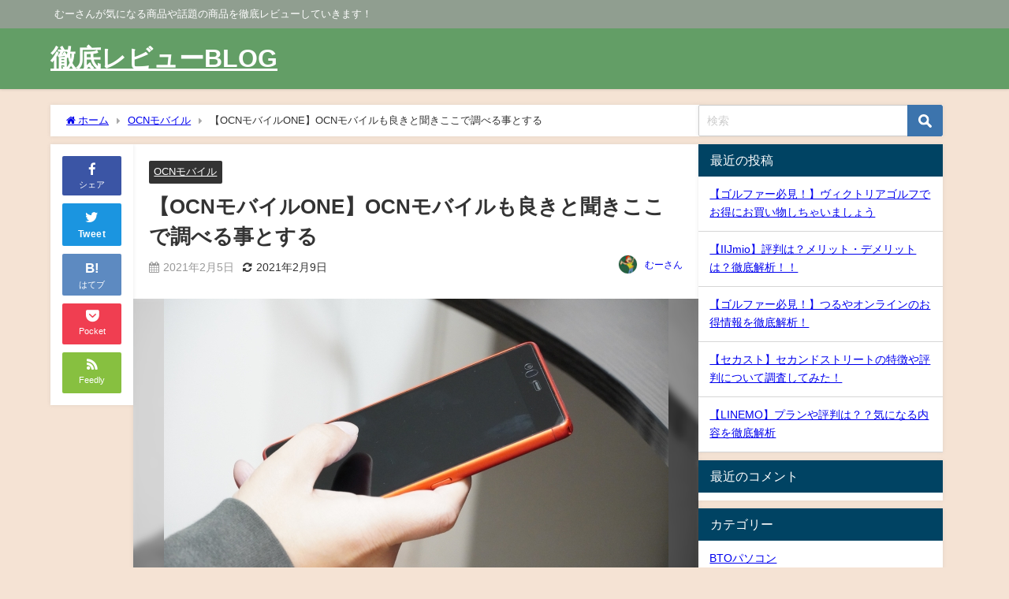

--- FILE ---
content_type: text/html; charset=UTF-8
request_url: https://devil1228.net/2021/02/05/ocnmobile/
body_size: 17931
content:
<!DOCTYPE html>
<html lang="ja">
<head>
<meta charset="utf-8">
<meta http-equiv="X-UA-Compatible" content="IE=edge">
<meta name="viewport" content="width=device-width, initial-scale=1" />

<meta name="description" content="こんにちは！むーさんです。 今まで格安SIMのスマホをいくつか調べて、ブログでもご紹介してきましたが 今回は【OCNモバイルONE】も良いぞとの情報を聞きつけ、調べてみる事にしました！ OCNモバイル">
<meta name="thumbnail" content="https://devil1228.net/wp-content/uploads/2021/02/4251568_s-150x150.jpg" /><!-- Diver OGP -->
<meta property="og:locale" content="ja_JP" />
<meta property="og:title" content="【OCNモバイルONE】OCNモバイルも良きと聞きここで調べる事とする" />
<meta property="og:description" content="こんにちは！むーさんです。 今まで格安SIMのスマホをいくつか調べて、ブログでもご紹介してきましたが 今回は【OCNモバイルONE】も良いぞとの情報を聞きつけ、調べてみる事にしました！ OCNモバイル" />
<meta property="og:type" content="article" />
<meta property="og:url" content="https://devil1228.net/2021/02/05/ocnmobile/" />
<meta property="og:image" content="https://devil1228.net/wp-content/uploads/2021/02/4251568_s.jpg" />
<meta property="og:site_name" content="徹底レビューBLOG" />
<meta name="twitter:card" content="summary_large_image" />
<meta name="twitter:title" content="【OCNモバイルONE】OCNモバイルも良きと聞きここで調べる事とする" />
<meta name="twitter:url" content="https://devil1228.net/2021/02/05/ocnmobile/" />
<meta name="twitter:description" content="こんにちは！むーさんです。 今まで格安SIMのスマホをいくつか調べて、ブログでもご紹介してきましたが 今回は【OCNモバイルONE】も良いぞとの情報を聞きつけ、調べてみる事にしました！ OCNモバイル" />
<meta name="twitter:image" content="https://devil1228.net/wp-content/uploads/2021/02/4251568_s.jpg" />
<!-- / Diver OGP -->
<link rel="canonical" href="https://devil1228.net/2021/02/05/ocnmobile/">
<link rel="shortcut icon" href="">
<!--[if IE]>
		<link rel="shortcut icon" href="">
<![endif]-->
<link rel="apple-touch-icon" href="" />

		<!-- All in One SEO 4.4.6 - aioseo.com -->
		<title>【OCNモバイルONE】OCNモバイルも良きと聞きここで調べる事とする | 徹底レビューBLOG</title>
		<meta name="robots" content="max-image-preview:large" />
		<link rel="canonical" href="https://devil1228.net/2021/02/05/ocnmobile/" />
		<meta name="generator" content="All in One SEO (AIOSEO) 4.4.6" />
		<meta property="og:locale" content="ja_JP" />
		<meta property="og:site_name" content="徹底レビューBLOG | むーさんが気になる商品や話題の商品を徹底レビューしていきます！" />
		<meta property="og:type" content="article" />
		<meta property="og:title" content="【OCNモバイルONE】OCNモバイルも良きと聞きここで調べる事とする | 徹底レビューBLOG" />
		<meta property="og:url" content="https://devil1228.net/2021/02/05/ocnmobile/" />
		<meta property="article:published_time" content="2021-02-05T06:31:49+00:00" />
		<meta property="article:modified_time" content="2021-02-09T01:47:34+00:00" />
		<meta name="twitter:card" content="summary" />
		<meta name="twitter:title" content="【OCNモバイルONE】OCNモバイルも良きと聞きここで調べる事とする | 徹底レビューBLOG" />
		<script type="application/ld+json" class="aioseo-schema">
			{"@context":"https:\/\/schema.org","@graph":[{"@type":"Article","@id":"https:\/\/devil1228.net\/2021\/02\/05\/ocnmobile\/#article","name":"\u3010OCN\u30e2\u30d0\u30a4\u30ebONE\u3011OCN\u30e2\u30d0\u30a4\u30eb\u3082\u826f\u304d\u3068\u805e\u304d\u3053\u3053\u3067\u8abf\u3079\u308b\u4e8b\u3068\u3059\u308b | \u5fb9\u5e95\u30ec\u30d3\u30e5\u30fcBLOG","headline":"\u3010OCN\u30e2\u30d0\u30a4\u30ebONE\u3011OCN\u30e2\u30d0\u30a4\u30eb\u3082\u826f\u304d\u3068\u805e\u304d\u3053\u3053\u3067\u8abf\u3079\u308b\u4e8b\u3068\u3059\u308b","author":{"@id":"https:\/\/devil1228.net\/author\/sealiontaka\/#author"},"publisher":{"@id":"https:\/\/devil1228.net\/#organization"},"image":{"@type":"ImageObject","url":"https:\/\/devil1228.net\/wp-content\/uploads\/2021\/02\/4251568_s.jpg","width":640,"height":427},"datePublished":"2021-02-05T06:31:49+09:00","dateModified":"2021-02-09T01:47:34+09:00","inLanguage":"ja","mainEntityOfPage":{"@id":"https:\/\/devil1228.net\/2021\/02\/05\/ocnmobile\/#webpage"},"isPartOf":{"@id":"https:\/\/devil1228.net\/2021\/02\/05\/ocnmobile\/#webpage"},"articleSection":"OCN\u30e2\u30d0\u30a4\u30eb"},{"@type":"BreadcrumbList","@id":"https:\/\/devil1228.net\/2021\/02\/05\/ocnmobile\/#breadcrumblist","itemListElement":[{"@type":"ListItem","@id":"https:\/\/devil1228.net\/#listItem","position":1,"item":{"@type":"WebPage","@id":"https:\/\/devil1228.net\/","name":"\u5bb6","description":"\u3080\u30fc\u3055\u3093\u304c\u6c17\u306b\u306a\u308b\u5546\u54c1\u3084\u8a71\u984c\u306e\u5546\u54c1\u3092\u5fb9\u5e95\u30ec\u30d3\u30e5\u30fc\u3057\u3066\u3044\u304d\u307e\u3059\uff01","url":"https:\/\/devil1228.net\/"},"nextItem":"https:\/\/devil1228.net\/2021\/#listItem"},{"@type":"ListItem","@id":"https:\/\/devil1228.net\/2021\/#listItem","position":2,"item":{"@type":"WebPage","@id":"https:\/\/devil1228.net\/2021\/","name":"2021","url":"https:\/\/devil1228.net\/2021\/"},"nextItem":"https:\/\/devil1228.net\/2021\/02\/#listItem","previousItem":"https:\/\/devil1228.net\/#listItem"},{"@type":"ListItem","@id":"https:\/\/devil1228.net\/2021\/02\/#listItem","position":3,"item":{"@type":"WebPage","@id":"https:\/\/devil1228.net\/2021\/02\/","name":"February","url":"https:\/\/devil1228.net\/2021\/02\/"},"nextItem":"https:\/\/devil1228.net\/2021\/02\/05\/#listItem","previousItem":"https:\/\/devil1228.net\/2021\/#listItem"},{"@type":"ListItem","@id":"https:\/\/devil1228.net\/2021\/02\/05\/#listItem","position":4,"item":{"@type":"WebPage","@id":"https:\/\/devil1228.net\/2021\/02\/05\/","name":"5","url":"https:\/\/devil1228.net\/2021\/02\/05\/"},"nextItem":"https:\/\/devil1228.net\/2021\/02\/05\/ocnmobile\/#listItem","previousItem":"https:\/\/devil1228.net\/2021\/02\/#listItem"},{"@type":"ListItem","@id":"https:\/\/devil1228.net\/2021\/02\/05\/ocnmobile\/#listItem","position":5,"item":{"@type":"WebPage","@id":"https:\/\/devil1228.net\/2021\/02\/05\/ocnmobile\/","name":"\u3010OCN\u30e2\u30d0\u30a4\u30ebONE\u3011OCN\u30e2\u30d0\u30a4\u30eb\u3082\u826f\u304d\u3068\u805e\u304d\u3053\u3053\u3067\u8abf\u3079\u308b\u4e8b\u3068\u3059\u308b","url":"https:\/\/devil1228.net\/2021\/02\/05\/ocnmobile\/"},"previousItem":"https:\/\/devil1228.net\/2021\/02\/05\/#listItem"}]},{"@type":"Organization","@id":"https:\/\/devil1228.net\/#organization","name":"\u5fb9\u5e95\u30ec\u30d3\u30e5\u30fcBLOG","url":"https:\/\/devil1228.net\/"},{"@type":"Person","@id":"https:\/\/devil1228.net\/author\/sealiontaka\/#author","url":"https:\/\/devil1228.net\/author\/sealiontaka\/","name":"\u3080\u30fc\u3055\u3093","image":{"@type":"ImageObject","@id":"https:\/\/devil1228.net\/2021\/02\/05\/ocnmobile\/#authorImage","url":"https:\/\/devil1228.net\/wp-content\/uploads\/2021\/01\/cropped-IMG_3841-96x96.jpg","width":96,"height":96,"caption":"\u3080\u30fc\u3055\u3093"}},{"@type":"WebPage","@id":"https:\/\/devil1228.net\/2021\/02\/05\/ocnmobile\/#webpage","url":"https:\/\/devil1228.net\/2021\/02\/05\/ocnmobile\/","name":"\u3010OCN\u30e2\u30d0\u30a4\u30ebONE\u3011OCN\u30e2\u30d0\u30a4\u30eb\u3082\u826f\u304d\u3068\u805e\u304d\u3053\u3053\u3067\u8abf\u3079\u308b\u4e8b\u3068\u3059\u308b | \u5fb9\u5e95\u30ec\u30d3\u30e5\u30fcBLOG","inLanguage":"ja","isPartOf":{"@id":"https:\/\/devil1228.net\/#website"},"breadcrumb":{"@id":"https:\/\/devil1228.net\/2021\/02\/05\/ocnmobile\/#breadcrumblist"},"author":{"@id":"https:\/\/devil1228.net\/author\/sealiontaka\/#author"},"creator":{"@id":"https:\/\/devil1228.net\/author\/sealiontaka\/#author"},"image":{"@type":"ImageObject","url":"https:\/\/devil1228.net\/wp-content\/uploads\/2021\/02\/4251568_s.jpg","@id":"https:\/\/devil1228.net\/#mainImage","width":640,"height":427},"primaryImageOfPage":{"@id":"https:\/\/devil1228.net\/2021\/02\/05\/ocnmobile\/#mainImage"},"datePublished":"2021-02-05T06:31:49+09:00","dateModified":"2021-02-09T01:47:34+09:00"},{"@type":"WebSite","@id":"https:\/\/devil1228.net\/#website","url":"https:\/\/devil1228.net\/","name":"\u304a\u5f97\u304c\u305f\u304f\u3055\u3093\u30ec\u30d3\u30e5\u30fc\u30d6\u30ed\u30b0","description":"\u3080\u30fc\u3055\u3093\u304c\u6c17\u306b\u306a\u308b\u5546\u54c1\u3084\u8a71\u984c\u306e\u5546\u54c1\u3092\u5fb9\u5e95\u30ec\u30d3\u30e5\u30fc\u3057\u3066\u3044\u304d\u307e\u3059\uff01","inLanguage":"ja","publisher":{"@id":"https:\/\/devil1228.net\/#organization"}}]}
		</script>
		<!-- All in One SEO -->

<link rel='dns-prefetch' href='//cdnjs.cloudflare.com' />
<link rel='dns-prefetch' href='//s.w.org' />
<link rel="alternate" type="application/rss+xml" title="徹底レビューBLOG &raquo; フィード" href="https://devil1228.net/feed/" />
<link rel="alternate" type="application/rss+xml" title="徹底レビューBLOG &raquo; コメントフィード" href="https://devil1228.net/comments/feed/" />
<link rel="alternate" type="application/rss+xml" title="徹底レビューBLOG &raquo; 【OCNモバイルONE】OCNモバイルも良きと聞きここで調べる事とする のコメントのフィード" href="https://devil1228.net/2021/02/05/ocnmobile/feed/" />
<link rel='stylesheet'   href='https://devil1228.net/wp-includes/css/dist/block-library/style.min.css?ver=6.0.11&#038;theme=6.0.4'  media='all'>
<style id='global-styles-inline-css' type='text/css'>
body{--wp--preset--color--black: #000000;--wp--preset--color--cyan-bluish-gray: #abb8c3;--wp--preset--color--white: #ffffff;--wp--preset--color--pale-pink: #f78da7;--wp--preset--color--vivid-red: #cf2e2e;--wp--preset--color--luminous-vivid-orange: #ff6900;--wp--preset--color--luminous-vivid-amber: #fcb900;--wp--preset--color--light-green-cyan: #7bdcb5;--wp--preset--color--vivid-green-cyan: #00d084;--wp--preset--color--pale-cyan-blue: #8ed1fc;--wp--preset--color--vivid-cyan-blue: #0693e3;--wp--preset--color--vivid-purple: #9b51e0;--wp--preset--color--light-blue: #70b8f1;--wp--preset--color--light-red: #ff8178;--wp--preset--color--light-green: #2ac113;--wp--preset--color--light-yellow: #ffe822;--wp--preset--color--light-orange: #ffa30d;--wp--preset--color--blue: #00f;--wp--preset--color--red: #f00;--wp--preset--color--purple: #674970;--wp--preset--color--gray: #ccc;--wp--preset--gradient--vivid-cyan-blue-to-vivid-purple: linear-gradient(135deg,rgba(6,147,227,1) 0%,rgb(155,81,224) 100%);--wp--preset--gradient--light-green-cyan-to-vivid-green-cyan: linear-gradient(135deg,rgb(122,220,180) 0%,rgb(0,208,130) 100%);--wp--preset--gradient--luminous-vivid-amber-to-luminous-vivid-orange: linear-gradient(135deg,rgba(252,185,0,1) 0%,rgba(255,105,0,1) 100%);--wp--preset--gradient--luminous-vivid-orange-to-vivid-red: linear-gradient(135deg,rgba(255,105,0,1) 0%,rgb(207,46,46) 100%);--wp--preset--gradient--very-light-gray-to-cyan-bluish-gray: linear-gradient(135deg,rgb(238,238,238) 0%,rgb(169,184,195) 100%);--wp--preset--gradient--cool-to-warm-spectrum: linear-gradient(135deg,rgb(74,234,220) 0%,rgb(151,120,209) 20%,rgb(207,42,186) 40%,rgb(238,44,130) 60%,rgb(251,105,98) 80%,rgb(254,248,76) 100%);--wp--preset--gradient--blush-light-purple: linear-gradient(135deg,rgb(255,206,236) 0%,rgb(152,150,240) 100%);--wp--preset--gradient--blush-bordeaux: linear-gradient(135deg,rgb(254,205,165) 0%,rgb(254,45,45) 50%,rgb(107,0,62) 100%);--wp--preset--gradient--luminous-dusk: linear-gradient(135deg,rgb(255,203,112) 0%,rgb(199,81,192) 50%,rgb(65,88,208) 100%);--wp--preset--gradient--pale-ocean: linear-gradient(135deg,rgb(255,245,203) 0%,rgb(182,227,212) 50%,rgb(51,167,181) 100%);--wp--preset--gradient--electric-grass: linear-gradient(135deg,rgb(202,248,128) 0%,rgb(113,206,126) 100%);--wp--preset--gradient--midnight: linear-gradient(135deg,rgb(2,3,129) 0%,rgb(40,116,252) 100%);--wp--preset--duotone--dark-grayscale: url('#wp-duotone-dark-grayscale');--wp--preset--duotone--grayscale: url('#wp-duotone-grayscale');--wp--preset--duotone--purple-yellow: url('#wp-duotone-purple-yellow');--wp--preset--duotone--blue-red: url('#wp-duotone-blue-red');--wp--preset--duotone--midnight: url('#wp-duotone-midnight');--wp--preset--duotone--magenta-yellow: url('#wp-duotone-magenta-yellow');--wp--preset--duotone--purple-green: url('#wp-duotone-purple-green');--wp--preset--duotone--blue-orange: url('#wp-duotone-blue-orange');--wp--preset--font-size--small: .8em;--wp--preset--font-size--medium: 1em;--wp--preset--font-size--large: 1.2em;--wp--preset--font-size--x-large: 42px;--wp--preset--font-size--xlarge: 1.5em;--wp--preset--font-size--xxlarge: 2em;--wp--custom--spacing--small: max(1.25rem, 5vw);--wp--custom--spacing--medium: clamp(2rem, 8vw, calc(4 * var(--wp--style--block-gap)));--wp--custom--spacing--large: clamp(4rem, 10vw, 8rem);--wp--custom--spacing--outer: var(--wp--custom--spacing--small, 1.25rem);--wp--custom--typography--font-size--huge: clamp(2.25rem, 4vw, 2.75rem);--wp--custom--typography--font-size--gigantic: clamp(2.75rem, 6vw, 3.25rem);--wp--custom--typography--font-size--colossal: clamp(3.25rem, 8vw, 6.25rem);--wp--custom--typography--line-height--tiny: 1.15;--wp--custom--typography--line-height--small: 1.2;--wp--custom--typography--line-height--medium: 1.4;--wp--custom--typography--line-height--normal: 1.6;}body { margin: 0; }body{--wp--style--block-gap: 1.5em;}.wp-site-blocks > .alignleft { float: left; margin-right: 2em; }.wp-site-blocks > .alignright { float: right; margin-left: 2em; }.wp-site-blocks > .aligncenter { justify-content: center; margin-left: auto; margin-right: auto; }.wp-site-blocks > * { margin-block-start: 0; margin-block-end: 0; }.wp-site-blocks > * + * { margin-block-start: var( --wp--style--block-gap ); }.has-black-color{color: var(--wp--preset--color--black) !important;}.has-cyan-bluish-gray-color{color: var(--wp--preset--color--cyan-bluish-gray) !important;}.has-white-color{color: var(--wp--preset--color--white) !important;}.has-pale-pink-color{color: var(--wp--preset--color--pale-pink) !important;}.has-vivid-red-color{color: var(--wp--preset--color--vivid-red) !important;}.has-luminous-vivid-orange-color{color: var(--wp--preset--color--luminous-vivid-orange) !important;}.has-luminous-vivid-amber-color{color: var(--wp--preset--color--luminous-vivid-amber) !important;}.has-light-green-cyan-color{color: var(--wp--preset--color--light-green-cyan) !important;}.has-vivid-green-cyan-color{color: var(--wp--preset--color--vivid-green-cyan) !important;}.has-pale-cyan-blue-color{color: var(--wp--preset--color--pale-cyan-blue) !important;}.has-vivid-cyan-blue-color{color: var(--wp--preset--color--vivid-cyan-blue) !important;}.has-vivid-purple-color{color: var(--wp--preset--color--vivid-purple) !important;}.has-light-blue-color{color: var(--wp--preset--color--light-blue) !important;}.has-light-red-color{color: var(--wp--preset--color--light-red) !important;}.has-light-green-color{color: var(--wp--preset--color--light-green) !important;}.has-light-yellow-color{color: var(--wp--preset--color--light-yellow) !important;}.has-light-orange-color{color: var(--wp--preset--color--light-orange) !important;}.has-blue-color{color: var(--wp--preset--color--blue) !important;}.has-red-color{color: var(--wp--preset--color--red) !important;}.has-purple-color{color: var(--wp--preset--color--purple) !important;}.has-gray-color{color: var(--wp--preset--color--gray) !important;}.has-black-background-color{background-color: var(--wp--preset--color--black) !important;}.has-cyan-bluish-gray-background-color{background-color: var(--wp--preset--color--cyan-bluish-gray) !important;}.has-white-background-color{background-color: var(--wp--preset--color--white) !important;}.has-pale-pink-background-color{background-color: var(--wp--preset--color--pale-pink) !important;}.has-vivid-red-background-color{background-color: var(--wp--preset--color--vivid-red) !important;}.has-luminous-vivid-orange-background-color{background-color: var(--wp--preset--color--luminous-vivid-orange) !important;}.has-luminous-vivid-amber-background-color{background-color: var(--wp--preset--color--luminous-vivid-amber) !important;}.has-light-green-cyan-background-color{background-color: var(--wp--preset--color--light-green-cyan) !important;}.has-vivid-green-cyan-background-color{background-color: var(--wp--preset--color--vivid-green-cyan) !important;}.has-pale-cyan-blue-background-color{background-color: var(--wp--preset--color--pale-cyan-blue) !important;}.has-vivid-cyan-blue-background-color{background-color: var(--wp--preset--color--vivid-cyan-blue) !important;}.has-vivid-purple-background-color{background-color: var(--wp--preset--color--vivid-purple) !important;}.has-light-blue-background-color{background-color: var(--wp--preset--color--light-blue) !important;}.has-light-red-background-color{background-color: var(--wp--preset--color--light-red) !important;}.has-light-green-background-color{background-color: var(--wp--preset--color--light-green) !important;}.has-light-yellow-background-color{background-color: var(--wp--preset--color--light-yellow) !important;}.has-light-orange-background-color{background-color: var(--wp--preset--color--light-orange) !important;}.has-blue-background-color{background-color: var(--wp--preset--color--blue) !important;}.has-red-background-color{background-color: var(--wp--preset--color--red) !important;}.has-purple-background-color{background-color: var(--wp--preset--color--purple) !important;}.has-gray-background-color{background-color: var(--wp--preset--color--gray) !important;}.has-black-border-color{border-color: var(--wp--preset--color--black) !important;}.has-cyan-bluish-gray-border-color{border-color: var(--wp--preset--color--cyan-bluish-gray) !important;}.has-white-border-color{border-color: var(--wp--preset--color--white) !important;}.has-pale-pink-border-color{border-color: var(--wp--preset--color--pale-pink) !important;}.has-vivid-red-border-color{border-color: var(--wp--preset--color--vivid-red) !important;}.has-luminous-vivid-orange-border-color{border-color: var(--wp--preset--color--luminous-vivid-orange) !important;}.has-luminous-vivid-amber-border-color{border-color: var(--wp--preset--color--luminous-vivid-amber) !important;}.has-light-green-cyan-border-color{border-color: var(--wp--preset--color--light-green-cyan) !important;}.has-vivid-green-cyan-border-color{border-color: var(--wp--preset--color--vivid-green-cyan) !important;}.has-pale-cyan-blue-border-color{border-color: var(--wp--preset--color--pale-cyan-blue) !important;}.has-vivid-cyan-blue-border-color{border-color: var(--wp--preset--color--vivid-cyan-blue) !important;}.has-vivid-purple-border-color{border-color: var(--wp--preset--color--vivid-purple) !important;}.has-light-blue-border-color{border-color: var(--wp--preset--color--light-blue) !important;}.has-light-red-border-color{border-color: var(--wp--preset--color--light-red) !important;}.has-light-green-border-color{border-color: var(--wp--preset--color--light-green) !important;}.has-light-yellow-border-color{border-color: var(--wp--preset--color--light-yellow) !important;}.has-light-orange-border-color{border-color: var(--wp--preset--color--light-orange) !important;}.has-blue-border-color{border-color: var(--wp--preset--color--blue) !important;}.has-red-border-color{border-color: var(--wp--preset--color--red) !important;}.has-purple-border-color{border-color: var(--wp--preset--color--purple) !important;}.has-gray-border-color{border-color: var(--wp--preset--color--gray) !important;}.has-vivid-cyan-blue-to-vivid-purple-gradient-background{background: var(--wp--preset--gradient--vivid-cyan-blue-to-vivid-purple) !important;}.has-light-green-cyan-to-vivid-green-cyan-gradient-background{background: var(--wp--preset--gradient--light-green-cyan-to-vivid-green-cyan) !important;}.has-luminous-vivid-amber-to-luminous-vivid-orange-gradient-background{background: var(--wp--preset--gradient--luminous-vivid-amber-to-luminous-vivid-orange) !important;}.has-luminous-vivid-orange-to-vivid-red-gradient-background{background: var(--wp--preset--gradient--luminous-vivid-orange-to-vivid-red) !important;}.has-very-light-gray-to-cyan-bluish-gray-gradient-background{background: var(--wp--preset--gradient--very-light-gray-to-cyan-bluish-gray) !important;}.has-cool-to-warm-spectrum-gradient-background{background: var(--wp--preset--gradient--cool-to-warm-spectrum) !important;}.has-blush-light-purple-gradient-background{background: var(--wp--preset--gradient--blush-light-purple) !important;}.has-blush-bordeaux-gradient-background{background: var(--wp--preset--gradient--blush-bordeaux) !important;}.has-luminous-dusk-gradient-background{background: var(--wp--preset--gradient--luminous-dusk) !important;}.has-pale-ocean-gradient-background{background: var(--wp--preset--gradient--pale-ocean) !important;}.has-electric-grass-gradient-background{background: var(--wp--preset--gradient--electric-grass) !important;}.has-midnight-gradient-background{background: var(--wp--preset--gradient--midnight) !important;}.has-small-font-size{font-size: var(--wp--preset--font-size--small) !important;}.has-medium-font-size{font-size: var(--wp--preset--font-size--medium) !important;}.has-large-font-size{font-size: var(--wp--preset--font-size--large) !important;}.has-x-large-font-size{font-size: var(--wp--preset--font-size--x-large) !important;}.has-xlarge-font-size{font-size: var(--wp--preset--font-size--xlarge) !important;}.has-xxlarge-font-size{font-size: var(--wp--preset--font-size--xxlarge) !important;}
</style>
<link rel='stylesheet'   href='https://devil1228.net/wp-content/themes/diver/css/style.min.css?ver=6.0.11&#038;theme=6.0.4'  media='all'>
<link rel='stylesheet'   href='https://devil1228.net/wp-content/themes/diver_child/style.css?theme=6.0.4'  media='all'>
<link rel='stylesheet'   href='https://devil1228.net/wp-content/plugins/tablepress/css/build/default.css?ver=2.1.7&#038;theme=6.0.4'  media='all'>
<script src='https://devil1228.net/wp-includes/js/jquery/jquery.min.js?ver=3.6.0&#038;theme=6.0.4' id='jquery-core-js'></script>
<script src='https://devil1228.net/wp-includes/js/jquery/jquery-migrate.min.js?ver=3.3.2&#038;theme=6.0.4' id='jquery-migrate-js'></script>
<link rel="https://api.w.org/" href="https://devil1228.net/wp-json/" /><link rel="alternate" type="application/json" href="https://devil1228.net/wp-json/wp/v2/posts/712" /><link rel="EditURI" type="application/rsd+xml" title="RSD" href="https://devil1228.net/xmlrpc.php?rsd" />
<link rel="wlwmanifest" type="application/wlwmanifest+xml" href="https://devil1228.net/wp-includes/wlwmanifest.xml" /> 
<meta name="generator" content="WordPress 6.0.11" />
<link rel='shortlink' href='https://devil1228.net/?p=712' />
<link rel="alternate" type="application/json+oembed" href="https://devil1228.net/wp-json/oembed/1.0/embed?url=https%3A%2F%2Fdevil1228.net%2F2021%2F02%2F05%2Focnmobile%2F" />
<link rel="alternate" type="text/xml+oembed" href="https://devil1228.net/wp-json/oembed/1.0/embed?url=https%3A%2F%2Fdevil1228.net%2F2021%2F02%2F05%2Focnmobile%2F&#038;format=xml" />
<!-- Favicon Rotator -->
<!-- End Favicon Rotator -->
<script type="application/ld+json" class="json-ld">[
    {
        "@context": "https://schema.org",
        "@type": "BlogPosting",
        "mainEntityOfPage": {
            "@type": "WebPage",
            "@id": "https://devil1228.net/2021/02/05/ocnmobile/"
        },
        "headline": "【OCNモバイルONE】OCNモバイルも良きと聞きここで調べる事とする",
        "image": [
            "https://devil1228.net/wp-content/uploads/2021/02/4251568_s.jpg",
            "https://devil1228.net/wp-content/uploads/2021/02/4251568_s-300x200.jpg",
            "https://devil1228.net/wp-content/uploads/2021/02/4251568_s-150x150.jpg"
        ],
        "description": "こんにちは！むーさんです。 今まで格安SIMのスマホをいくつか調べて、ブログでもご紹介してきましたが 今回は【OCNモバイルONE】も良いぞとの情報を聞きつけ、調べてみる事にしました！ OCNモバイル",
        "datePublished": "2021-02-05T15:31:49+09:00",
        "dateModified": "2021-02-09T10:47:34+09:00",
        "articleSection": [
            "OCNモバイル"
        ],
        "author": {
            "@type": "Person",
            "name": "むーさん",
            "url": "https://devil1228.net/author/sealiontaka/"
        },
        "publisher": {
            "@context": "http://schema.org",
            "@type": "Organization",
            "name": "徹底レビューBLOG",
            "description": "むーさんが気になる商品や話題の商品を徹底レビューしていきます！",
            "logo": null
        }
    }
]</script>
<style>body{background-image:url('');}</style> <style> #onlynav ul ul,#nav_fixed #nav ul ul,.header-logo #nav ul ul {visibility:hidden;opacity:0;transition:.2s ease-in-out;transform:translateY(10px);}#onlynav ul ul ul,#nav_fixed #nav ul ul ul,.header-logo #nav ul ul ul {transform:translateX(-20px) translateY(0);}#onlynav ul li:hover > ul,#nav_fixed #nav ul li:hover > ul,.header-logo #nav ul li:hover > ul{visibility:visible;opacity:1;transform:translateY(0);}#onlynav ul ul li:hover > ul,#nav_fixed #nav ul ul li:hover > ul,.header-logo #nav ul ul li:hover > ul{transform:translateX(0) translateY(0);}</style> <style>body{background-color:#f5e3d4;color:#333}:where(a){color:#333}:where(a):hover{color:#04C}.header-wrap,#header ul.sub-menu, #header ul.children,#scrollnav,.description_sp,#nav_fixed.fixed{background:#639e66;color:#fff}.header-wrap a,#nav_fixed.fixed a,div.logo_title{color:#fff}.header-wrap a:hover,#nav_fixed.fixed a:hover,div.logo_title:hover{color:#04c}.drawer-nav-btn span{background-color:#fff;}.drawer-nav-btn:before,.drawer-nav-btn:after {border-color:#fff;}.header_small_menu{background:#909e90;color:#fff;border-bottom:none}.header_small_menu a{color:#fff}.header_small_menu a:hover{color:#04c}#onlynav,#onlynav ul li a,#nav_fixed #nav ul ul{background:#639e66;color:#fff}#onlynav ul > li:hover > a{background:#d2e8d3;color:#639e66;}#bigfooter{background:#909e90;color:#fff}#bigfooter a{color:#fff}#bigfooter a:hover{color:#04c}#footer{background:#639e66;color:#fff;}#footer a{color:#fff}#footer a:hover{color:#04c}#sidebar .widget{background:#fff;}.post-box-contents,#main-wrap #pickup_posts_container img,.hentry,#single-main .post-sub,.navigation,.single_thumbnail,.in_loop,#breadcrumb,.pickup-cat-list,.maintop-widget, .mainbottom-widget,#share_plz,.sticky-post-box,.catpage_content_wrap,.cat-post-main{background:#fff;}.post-box{border-color:#ffd2d2;}</style><style>@media screen and (min-width:1201px){#main-wrap,.header-wrap .header-logo,.header_small_content,.bigfooter_wrap,.footer_content,.container_top_widget,.container_bottom_widget{width:90%;}}@media screen and (max-width:1200px){ #main-wrap,.header-wrap .header-logo, .header_small_content, .bigfooter_wrap,.footer_content, .container_top_widget, .container_bottom_widget{width:96%;}}@media screen and (max-width:768px){#main-wrap,.header-wrap .header-logo,.header_small_content,.bigfooter_wrap,.footer_content,.container_top_widget,.container_bottom_widget{width:100%;}}@media screen and (min-width:960px){#sidebar {width:310px;}}</style><style>@media screen and (min-width:1201px){#main-wrap{width:90%;}}@media screen and (max-width:1200px){ #main-wrap{width:96%;}}</style><style type="text/css" id="diver-custom-heading-css">.content h2:where(:not([class])),:where(.is-editor-blocks) :where(.content) h2:not(.sc_heading){color:#fff;background-color:#1e73be;text-align:left;border-radius:5px;}.content h3:where(:not([class])),:where(.is-editor-blocks) :where(.content) h3:not(.sc_heading){color:#ffffff;background-color:#dd3333;text-align:left;border-radius:5px;}.content h4:where(:not([class])),:where(.is-editor-blocks) :where(.content) h4:not(.sc_heading){color:#000;background-color:#000;text-align:left;background:transparent;display:flex;align-items:center;padding:0px;}.content h4:where(:not([class])):before,:where(.is-editor-blocks) :where(.content) h4:not(.sc_heading):before{content:"";width:.6em;height:.6em;margin-right:.6em;background-color:#000;transform:rotate(45deg);}.content h5:where(:not([class])),:where(.is-editor-blocks) :where(.content) h5:not(.sc_heading){color:#000;}</style><style type="text/css">.recentcomments a{display:inline !important;padding:0 !important;margin:0 !important;}</style><style id="sccss"></style>
<script src="https://www.youtube.com/iframe_api"></script>

</head>
<body data-rsssl=1 itemscope="itemscope" itemtype="http://schema.org/WebPage" class="post-template-default single single-post postid-712 single-format-standard wp-embed-responsive  l-sidebar-right">

<div id="container">
<!-- header -->
	<!-- lpページでは表示しない -->
	<div id="header" class="clearfix">
					<header class="header-wrap" role="banner" itemscope="itemscope" itemtype="http://schema.org/WPHeader">
			<div class="header_small_menu clearfix">
		<div class="header_small_content">
			<div id="description">むーさんが気になる商品や話題の商品を徹底レビューしていきます！</div>
			<nav class="header_small_menu_right" role="navigation" itemscope="itemscope" itemtype="http://scheme.org/SiteNavigationElement">
							</nav>
		</div>
	</div>

			<div class="header-logo clearfix">
				

				<!-- /Navigation -->

								<div id="logo">
										<a href="https://devil1228.net/">
													<div class="logo_title">徹底レビューBLOG</div>
											</a>
				</div>
									<nav id="nav" role="navigation" itemscope="itemscope" itemtype="http://scheme.org/SiteNavigationElement">
											</nav>
							</div>
		</header>
		<nav id="scrollnav" role="navigation" itemscope="itemscope" itemtype="http://scheme.org/SiteNavigationElement">
					</nav>
		
		<div id="nav_fixed">
		<div class="header-logo clearfix">
			<!-- Navigation -->
			

			<!-- /Navigation -->
			<div class="logo clearfix">
				<a href="https://devil1228.net/">
											<div class="logo_title">徹底レビューBLOG</div>
									</a>
			</div>
					<nav id="nav" role="navigation" itemscope="itemscope" itemtype="http://scheme.org/SiteNavigationElement">
							</nav>
				</div>
	</div>
							</div>
	<div class="d_sp">
		</div>
	
	<div id="main-wrap">
	<!-- main -->
		<div class="l-main-container">
		<main id="single-main"  style="margin-right:-330px;padding-right:330px;" role="main">
					
								<div id="breadcrumb"><ul itemscope itemtype="http://schema.org/BreadcrumbList"><li itemprop="itemListElement" itemscope itemtype="http://schema.org/ListItem"><a href="https://devil1228.net/" itemprop="item"><span itemprop="name"><i class="fa fa-home" aria-hidden="true"></i> ホーム</span></a><meta itemprop="position" content="1" /></li><li itemprop="itemListElement" itemscope itemtype="http://schema.org/ListItem"><a href="https://devil1228.net/category/ocn%e3%83%a2%e3%83%90%e3%82%a4%e3%83%ab/" itemprop="item"><span itemprop="name">OCNモバイル</span></a><meta itemprop="position" content="2" /></li><li itemprop="itemListElement" itemscope itemtype="http://schema.org/ListItem"><span itemprop="name">【OCNモバイルONE】OCNモバイルも良きと聞きここで調べる事とする</span><meta itemprop="position" content="3" /></li></ul></div> 
					<div id="content_area" class="fadeIn animated">
						<div class="content_area_side">
	<div id="share_plz">

		
			<!-- <div class="fb-like share_sns" data-href="https%3A%2F%2Fdevil1228.net%2F2021%2F02%2F05%2Focnmobile%2F" data-layout="box_count" data-action="like" data-show-faces="true" data-share="false"></div>

			<iframe src="https://www.facebook.com/plugins/like.php?href=https%3A%2F%2Fdevil1228.net%2F2021%2F02%2F05%2Focnmobile%2F&width=450&layout&action&size&share=false&height=35&appId=" width="450" height="35" style="border:none;overflow:hidden" scrolling="no" frameborder="0" allowfullscreen="true" allow="autoplay; clipboard-write; encrypted-media; picture-in-picture; web-share"></iframe> -->

			<div class="share-fb share_sns">
			<a href="http://www.facebook.com/share.php?u=https%3A%2F%2Fdevil1228.net%2F2021%2F02%2F05%2Focnmobile%2F" onclick="window.open(this.href,'FBwindow','width=650,height=450,menubar=no,toolbar=no,scrollbars=yes');return false;" title="Facebookでシェア"><i class="fa fa-facebook" style="font-size:1.5em;padding-top: 4px;"></i><br>シェア
						</a>
			</div>
							<div class="sc-tw share_sns"><a data-url="https%3A%2F%2Fdevil1228.net%2F2021%2F02%2F05%2Focnmobile%2F" href="http://twitter.com/share?text=%E3%80%90OCN%E3%83%A2%E3%83%90%E3%82%A4%E3%83%ABONE%E3%80%91OCN%E3%83%A2%E3%83%90%E3%82%A4%E3%83%AB%E3%82%82%E8%89%AF%E3%81%8D%E3%81%A8%E8%81%9E%E3%81%8D%E3%81%93%E3%81%93%E3%81%A7%E8%AA%BF%E3%81%B9%E3%82%8B%E4%BA%8B%E3%81%A8%E3%81%99%E3%82%8B&url=https%3A%2F%2Fdevil1228.net%2F2021%2F02%2F05%2Focnmobile%2F" data-lang="ja" data-dnt="false" target="_blank"><i class="fa fa-twitter" style="font-size:1.5em;padding-top: 4px;"></i><br>Tweet
						</a></div>

		
					<div class="share-hatebu share_sns">       
			<a href="http://b.hatena.ne.jp/add?mode=confirm&url=https%3A%2F%2Fdevil1228.net%2F2021%2F02%2F05%2Focnmobile%2F&title=%E3%80%90OCN%E3%83%A2%E3%83%90%E3%82%A4%E3%83%ABONE%E3%80%91OCN%E3%83%A2%E3%83%90%E3%82%A4%E3%83%AB%E3%82%82%E8%89%AF%E3%81%8D%E3%81%A8%E8%81%9E%E3%81%8D%E3%81%93%E3%81%93%E3%81%A7%E8%AA%BF%E3%81%B9%E3%82%8B%E4%BA%8B%E3%81%A8%E3%81%99%E3%82%8B" onclick="window.open(this.href, 'HBwindow', 'width=600, height=400, menubar=no, toolbar=no, scrollbars=yes'); return false;" target="_blank"><div style="font-weight: bold;font-size: 1.5em">B!</div><span class="text">はてブ</span></a>
			</div>
		
					<div class="share-pocket share_sns">
			<a href="http://getpocket.com/edit?url=https%3A%2F%2Fdevil1228.net%2F2021%2F02%2F05%2Focnmobile%2F&title=%E3%80%90OCN%E3%83%A2%E3%83%90%E3%82%A4%E3%83%ABONE%E3%80%91OCN%E3%83%A2%E3%83%90%E3%82%A4%E3%83%AB%E3%82%82%E8%89%AF%E3%81%8D%E3%81%A8%E8%81%9E%E3%81%8D%E3%81%93%E3%81%93%E3%81%A7%E8%AA%BF%E3%81%B9%E3%82%8B%E4%BA%8B%E3%81%A8%E3%81%99%E3%82%8B" onclick="window.open(this.href, 'FBwindow', 'width=550, height=350, menubar=no, toolbar=no, scrollbars=yes'); return false;"><i class="fa fa-get-pocket" style="font-weight: bold;font-size: 1.5em"></i><span class="text">Pocket</span>
							</a></div>
		
							<div class="share-feedly share_sns">
			<a href="https://feedly.com/i/subscription/feed%2Fhttps%3A%2F%2Fdevil1228.net%2Ffeed" target="_blank"><i class="fa fa-rss" aria-hidden="true" style="font-weight: bold;font-size: 1.5em"></i><span class="text">Feedly</span>
						</a></div>
			</div>
</div>
						<article id="post-712" class="post-712 post type-post status-publish format-standard has-post-thumbnail hentry category-ocn">
							<header>
								<div class="post-meta clearfix">
									<div class="cat-tag">
																					<div class="single-post-category" style="background:"><a href="https://devil1228.net/category/ocn%e3%83%a2%e3%83%90%e3%82%a4%e3%83%ab/" rel="category tag">OCNモバイル</a></div>
																													</div>

									<h1 class="single-post-title entry-title">【OCNモバイルONE】OCNモバイルも良きと聞きここで調べる事とする</h1>
									<div class="post-meta-bottom">
																			<time class="single-post-date published updated" datetime="2021-02-05"><i class="fa fa-calendar" aria-hidden="true"></i>2021年2月5日</time>
																												<time class="single-post-date modified" datetime="2021-02-09"><i class="fa fa-refresh" aria-hidden="true"></i>2021年2月9日</time>
																		
									</div>
																			<ul class="post-author vcard author">
										<li class="post-author-thum"><img alt='アバター画像' src='https://devil1228.net/wp-content/uploads/2021/01/cropped-IMG_3841-25x25.jpg' srcset='https://devil1228.net/wp-content/uploads/2021/01/cropped-IMG_3841-50x50.jpg 2x' class='avatar avatar-25 photo' height='25' width='25' loading='lazy'/></li>
										<li class="post-author-name fn post-author"><a href="https://devil1228.net/author/sealiontaka/">むーさん</a>
										</li>
										</ul>
																	</div>
								<figure class="single_thumbnail lazyload" data-bg="https://devil1228.net/wp-content/uploads/2021/02/4251568_s.jpg"><img src="https://devil1228.net/wp-content/uploads/2021/02/4251568_s.jpg" width="640" height="427" alt="【OCNモバイルONE】OCNモバイルも良きと聞きここで調べる事とする"></figure>

<div class="share" >
			<div class="sns big">
			<ul class="clearfix">
			<!--Facebookボタン-->  
			    
			<li>
			<a class="facebook" href="https://www.facebook.com/share.php?u=https%3A%2F%2Fdevil1228.net%2F2021%2F02%2F05%2Focnmobile%2F" onclick="window.open(this.href, 'FBwindow', 'width=650, height=450, menubar=no, toolbar=no, scrollbars=yes'); return false;"><i class="fa fa-facebook"></i><span class="sns_name">Facebook</span>
						</a>
			</li>
			
			<!--ツイートボタン-->
						<li> 
			<a class="twitter" target="blank" href="https://twitter.com/intent/tweet?url=https%3A%2F%2Fdevil1228.net%2F2021%2F02%2F05%2Focnmobile%2F&text=%E3%80%90OCN%E3%83%A2%E3%83%90%E3%82%A4%E3%83%ABONE%E3%80%91OCN%E3%83%A2%E3%83%90%E3%82%A4%E3%83%AB%E3%82%82%E8%89%AF%E3%81%8D%E3%81%A8%E8%81%9E%E3%81%8D%E3%81%93%E3%81%93%E3%81%A7%E8%AA%BF%E3%81%B9%E3%82%8B%E4%BA%8B%E3%81%A8%E3%81%99%E3%82%8B&tw_p=tweetbutton"><i class="fa fa-twitter"></i><span class="sns_name">Twitter</span>
						</a>
			</li>
			
			<!--はてブボタン--> 
			     
			<li>       
			<a class="hatebu" href="https://b.hatena.ne.jp/add?mode=confirm&url=https%3A%2F%2Fdevil1228.net%2F2021%2F02%2F05%2Focnmobile%2F&title=%E3%80%90OCN%E3%83%A2%E3%83%90%E3%82%A4%E3%83%ABONE%E3%80%91OCN%E3%83%A2%E3%83%90%E3%82%A4%E3%83%AB%E3%82%82%E8%89%AF%E3%81%8D%E3%81%A8%E8%81%9E%E3%81%8D%E3%81%93%E3%81%93%E3%81%A7%E8%AA%BF%E3%81%B9%E3%82%8B%E4%BA%8B%E3%81%A8%E3%81%99%E3%82%8B" onclick="window.open(this.href, 'HBwindow', 'width=600, height=400, menubar=no, toolbar=no, scrollbars=yes'); return false;" target="_blank"><span class="sns_name">はてブ</span>
						</a>
			</li>
			

			<!--LINEボタン--> 
			
			<!--ポケットボタン-->  
			       
			<li>
			<a class="pocket" href="https://getpocket.com/edit?url=https%3A%2F%2Fdevil1228.net%2F2021%2F02%2F05%2Focnmobile%2F&title=%E3%80%90OCN%E3%83%A2%E3%83%90%E3%82%A4%E3%83%ABONE%E3%80%91OCN%E3%83%A2%E3%83%90%E3%82%A4%E3%83%AB%E3%82%82%E8%89%AF%E3%81%8D%E3%81%A8%E8%81%9E%E3%81%8D%E3%81%93%E3%81%93%E3%81%A7%E8%AA%BF%E3%81%B9%E3%82%8B%E4%BA%8B%E3%81%A8%E3%81%99%E3%82%8B" onclick="window.open(this.href, 'FBwindow', 'width=550, height=350, menubar=no, toolbar=no, scrollbars=yes'); return false;"><i class="fa fa-get-pocket"></i><span class="sns_name">Pocket</span>
						</a></li>
			
			<!--Feedly-->  
			  
			     
			<li>
			<a class="feedly" href="https://feedly.com/i/subscription/feed%2Fhttps%3A%2F%2Fdevil1228.net%2Ffeed" target="_blank"><i class="fa fa-rss" aria-hidden="true"></i><span class="sns_name">Feedly</span>
						</a></li>
			
			
			</ul>

		</div>
	</div>
							</header>
							<section class="single-post-main">
									<div id="text-2" class="widget single-top widget_text">			<div class="textwidget"><p><strong>【この記事はプロモーションを含みます】</strong></p>
</div>
		</div>									

									<div class="content">
																		<p>こんにちは！むーさんです。</p>
<p>今まで格安SIMのスマホをいくつか調べて、ブログでもご紹介してきましたが</p>
<p>今回は【<span class="sc_marker y">OCNモバイルONE</span>】も良いぞとの情報を聞きつけ、調べてみる事にしました！</p>
<div class="button shadow block blue"><a href="https://www.ntt.com/personal/services/mobile/one.html" class="midium">OCNモバイルONE公式サイト</a></div>
<h2>OCNモバイルONE</h2>
<p>NTTコミュニケーションズが運営する格安SIMのスマホブランドで、３大キャリアの一つ【docomo】の回線を利用しています。</p>
<p>業界最大手のdocomoの回線を使用していると言う事で、ユーザーからの信頼も大きい様です。</p>
<p>端末のラインナップや価格の安さに関しては、業界でも１位を獲得しています！！</p>
<h2>料金プラン</h2>
<p>料金プランとしては、SIMカードのみを購入する場合として下記の3つに分ける事が出来ます。</p>
<p>◆月額（ひと月の定額）の<span class="sc_marker y">標準コース</span></p>
<p>◆日額（一日の定額）の<span class="sc_marker y">日割コース</span></p>
<p>◆低速だけど15GBまで使用できる<span class="sc_marker y">低速大容量コース</span></p>
<p>ちなみにスマホとセットで購入を希望される場合には、届いたらすぐに使える【<span class="sc_marker y">らくらくセット</span>】が良いかもしれませんね(#^.^#)</p>
<h2>オプション</h2>
<p>オプションもいくつかあり、組み合わせる事でより快適に使う事が出来そうです。</p>
<p>◆あんしん保証　月額500円(音声対応SIMのみ）</p>
<p>◆キャッチホン　月額200円</p>
<p>◆留守番電話　月額300円</p>
<p>◆マイポケット　月額300円</p>
<p>◆OCNプレミアムサポートforスマートフォン　月額390円　など</p>
<p>※マイポケットは128GBのオンラインストレージサービスです。</p>
<p>※OCNプレミアムサポートforスマートフォンは端末操作を遠隔操作でサポートしてくれるサービスです。</p>
<h2>メリット</h2>
<p>・らくらくセットなら端末が割引で購入可能</p>
<p>・日割コースを選択すれば1日単位で速度制限が解除できる</p>
<p>・最低利用期間が短いので解約時の違反金が安い</p>
<p>・低速モードに切り替えればSNS等が無制限で使う事が出来る</p>
<p>・OCN光とのセット割なら更に毎月の料金が安くなる</p>
<h2>デメリット</h2>
<p>・専門のショップが無いのでサポートの面で不安</p>
<p>・通信速度はどちらかと言えば遅い方</p>
<p>・月額料金は他の格安SIMスマホより若干高め</p>
<h2>むーさんまとめ</h2>
<p>私むーさん的には日割コースが非常に気になります～( *´艸｀)</p>
<p>基本Wi-Fi環境の中にいる事が多いので、日割コースでスマホ代の無駄が省けるのではないかなぁと思いました。</p>
<p>サポート面の不安と通信速度のがどれくらい遅いのかは正直気になるところですが、その部分を妥協できれば</p>
<p>OCNモバイルONEも候補に入れてもいいかな？なんて思ったりしております。</p>
<p>まだまだ決め兼ねてる格安SIMスマホですが、いつになったら決断できるのでしょうか（笑）</p>
									</div>

									
									<div class="bottom_ad clearfix">
																						
																		</div>

									

<div class="share" >
			<div class="sns big">
			<ul class="clearfix">
			<!--Facebookボタン-->  
			    
			<li>
			<a class="facebook" href="https://www.facebook.com/share.php?u=https%3A%2F%2Fdevil1228.net%2F2021%2F02%2F05%2Focnmobile%2F" onclick="window.open(this.href, 'FBwindow', 'width=650, height=450, menubar=no, toolbar=no, scrollbars=yes'); return false;"><i class="fa fa-facebook"></i><span class="sns_name">Facebook</span>
						</a>
			</li>
			
			<!--ツイートボタン-->
						<li> 
			<a class="twitter" target="blank" href="https://twitter.com/intent/tweet?url=https%3A%2F%2Fdevil1228.net%2F2021%2F02%2F05%2Focnmobile%2F&text=%E3%80%90OCN%E3%83%A2%E3%83%90%E3%82%A4%E3%83%ABONE%E3%80%91OCN%E3%83%A2%E3%83%90%E3%82%A4%E3%83%AB%E3%82%82%E8%89%AF%E3%81%8D%E3%81%A8%E8%81%9E%E3%81%8D%E3%81%93%E3%81%93%E3%81%A7%E8%AA%BF%E3%81%B9%E3%82%8B%E4%BA%8B%E3%81%A8%E3%81%99%E3%82%8B&tw_p=tweetbutton"><i class="fa fa-twitter"></i><span class="sns_name">Twitter</span>
						</a>
			</li>
			
			<!--はてブボタン--> 
			     
			<li>       
			<a class="hatebu" href="https://b.hatena.ne.jp/add?mode=confirm&url=https%3A%2F%2Fdevil1228.net%2F2021%2F02%2F05%2Focnmobile%2F&title=%E3%80%90OCN%E3%83%A2%E3%83%90%E3%82%A4%E3%83%ABONE%E3%80%91OCN%E3%83%A2%E3%83%90%E3%82%A4%E3%83%AB%E3%82%82%E8%89%AF%E3%81%8D%E3%81%A8%E8%81%9E%E3%81%8D%E3%81%93%E3%81%93%E3%81%A7%E8%AA%BF%E3%81%B9%E3%82%8B%E4%BA%8B%E3%81%A8%E3%81%99%E3%82%8B" onclick="window.open(this.href, 'HBwindow', 'width=600, height=400, menubar=no, toolbar=no, scrollbars=yes'); return false;" target="_blank"><span class="sns_name">はてブ</span>
						</a>
			</li>
			

			<!--LINEボタン--> 
			
			<!--ポケットボタン-->  
			       
			<li>
			<a class="pocket" href="https://getpocket.com/edit?url=https%3A%2F%2Fdevil1228.net%2F2021%2F02%2F05%2Focnmobile%2F&title=%E3%80%90OCN%E3%83%A2%E3%83%90%E3%82%A4%E3%83%ABONE%E3%80%91OCN%E3%83%A2%E3%83%90%E3%82%A4%E3%83%AB%E3%82%82%E8%89%AF%E3%81%8D%E3%81%A8%E8%81%9E%E3%81%8D%E3%81%93%E3%81%93%E3%81%A7%E8%AA%BF%E3%81%B9%E3%82%8B%E4%BA%8B%E3%81%A8%E3%81%99%E3%82%8B" onclick="window.open(this.href, 'FBwindow', 'width=550, height=350, menubar=no, toolbar=no, scrollbars=yes'); return false;"><i class="fa fa-get-pocket"></i><span class="sns_name">Pocket</span>
						</a></li>
			
			<!--Feedly-->  
			  
			     
			<li>
			<a class="feedly" href="https://feedly.com/i/subscription/feed%2Fhttps%3A%2F%2Fdevil1228.net%2Ffeed" target="_blank"><i class="fa fa-rss" aria-hidden="true"></i><span class="sns_name">Feedly</span>
						</a></li>
			
			
			</ul>

		</div>
	</div>
									  <div class="post_footer_author_title">この記事を書いた人</div>
  <div class="post_footer_author clearfix">
  <div class="post_author_user clearfix vcard author">
    <div class="post_thum"><img alt='むーさん' src='https://devil1228.net/wp-content/uploads/2021/01/cropped-IMG_3841-100x100.jpg' srcset='https://devil1228.net/wp-content/uploads/2021/01/cropped-IMG_3841-200x200.jpg 2x' class='avatar avatar-100 photo' height='100' width='100' loading='lazy'/>          <ul class="profile_sns">
                                      </ul>
    </div>
    <div class="post_author_user_meta">
      <div class="post-author fn"><a href="https://devil1228.net/author/sealiontaka/">むーさん</a></div>
      <div class="post-description">こんにちは！むーさんです。
ここでは思い付きで気になった事を自分目線で調べて
書いていこうと思ってます(*^-^*)
お時間のある方は、是非お立ち寄りください。</div>
    </div>
  </div>
        <div class="post_footer_author_title_post">最近書いた記事</div>
    <div class="author-post-wrap">
          <div class="author-post hvr-fade-post">
      <a href="https://devil1228.net/2022/11/13/victoria-golf/" title="【ゴルファー必見！】ヴィクトリアゴルフでお得にお買い物しちゃいましょう" rel="bookmark">
        <figure class="author-post-thumb post-box-thumbnail__wrap">
          <img src="[data-uri]" width="150" height="150" alt="【ゴルファー必見！】ヴィクトリアゴルフでお得にお買い物しちゃいましょう" loading="lazy" data-src="https://devil1228.net/wp-content/uploads/2022/11/24983309_s-150x150.jpg" class="lazyload">                    <div class="author-post-cat"><span style="background:">ゴルフ</span></div>
        </figure>
        <div class="author-post-meta">
          <div class="author-post-title">【ゴルファー必見！】ヴィクトリアゴルフでお得にお買い物しちゃいましょう</div>
        </div>
      </a>
      </div>
            <div class="author-post hvr-fade-post">
      <a href="https://devil1228.net/2022/08/05/iijmio/" title="【IIJmio】評判は？メリット・デメリットは？徹底解析！！" rel="bookmark">
        <figure class="author-post-thumb post-box-thumbnail__wrap">
          <img src="[data-uri]" width="150" height="150" alt="【IIJmio】評判は？メリット・デメリットは？徹底解析！！" loading="lazy" data-src="https://devil1228.net/wp-content/uploads/2022/08/56c6b7e3ef900868a25871c253407180-150x150.png" class="lazyload">                    <div class="author-post-cat"><span style="background:">未分類</span></div>
        </figure>
        <div class="author-post-meta">
          <div class="author-post-title">【IIJmio】評判は？メリット・デメリットは？徹底解析！！</div>
        </div>
      </a>
      </div>
            <div class="author-post hvr-fade-post">
      <a href="https://devil1228.net/2022/06/18/tsuruya-online/" title="【ゴルファー必見！】つるやオンラインのお得情報を徹底解析！" rel="bookmark">
        <figure class="author-post-thumb post-box-thumbnail__wrap">
          <img src="[data-uri]" width="150" height="150" alt="【ゴルファー必見！】つるやオンラインのお得情報を徹底解析！" loading="lazy" data-src="https://devil1228.net/wp-content/uploads/2022/06/23405145_s-1-150x150.jpg" class="lazyload">                    <div class="author-post-cat"><span style="background:">ゴルフ</span></div>
        </figure>
        <div class="author-post-meta">
          <div class="author-post-title">【ゴルファー必見！】つるやオンラインのお得情報を徹底解析！</div>
        </div>
      </a>
      </div>
            <div class="author-post hvr-fade-post">
      <a href="https://devil1228.net/2022/04/15/2nd-street/" title="【セカスト】セカンドストリートの特徴や評判について調査してみた！" rel="bookmark">
        <figure class="author-post-thumb post-box-thumbnail__wrap">
          <img src="[data-uri]" width="150" height="150" alt="【セカスト】セカンドストリートの特徴や評判について調査してみた！" loading="lazy" data-src="https://devil1228.net/wp-content/uploads/2022/04/23024843_s-1-150x150.jpg" class="lazyload">                    <div class="author-post-cat"><span style="background:">買取り</span></div>
        </figure>
        <div class="author-post-meta">
          <div class="author-post-title">【セカスト】セカンドストリートの特徴や評判について調査してみた！</div>
        </div>
      </a>
      </div>
            </div>
      </div>
							</section>
							<footer class="article_footer">
								<!-- コメント -->
																<!-- 関連キーワード -->
								
								<!-- 関連記事 -->
								<div class="single_title"><span class="cat-link"><a href="https://devil1228.net/category/ocn%e3%83%a2%e3%83%90%e3%82%a4%e3%83%ab/" rel="category tag">OCNモバイル</a></span>の関連記事</div>
<ul class="newpost_list">
			<li class="post_list_wrap clearfix hvr-fade-post">
		<a class="clearfix" href="https://devil1228.net/2020/12/17/ocnmobile-mu/" title="【OCNモバイルONE】OCNモバイルも良きと聞きここで調べる事とする" rel="bookmark">
		<figure class="post-box-thumbnail__wrap">
		<img src="[data-uri]" width="150" height="150" alt="【OCNモバイルONE】OCNモバイルも良きと聞きここで調べる事とする" loading="lazy" data-src="https://devil1228.net/wp-content/uploads/2020/12/illustrain02-smartphone05-150x150.png" class="lazyload">		</figure>
		<div class="meta">
		<div class="title">【OCNモバイルONE】OCNモバイルも良きと聞きここで調べる事とする</div>
		<time class="date" datetime="2020-12-17">
		2020年12月17日		</time>
		</div>
		</a>
		</li>
		</ul>
															</footer>
						</article>
					</div>
					<!-- CTA -->
										<!-- navigation -->
					<ul class='navigation-post '><li class='navigation-post__item previous_post container-has-bg'><a class='navigation-post__link' href='https://devil1228.net/2021/02/04/y-mobile-mu/'><div class="navigation-post__thumb"><img src="[data-uri]" width="300" height="200" alt="【ワイモバイル】2021年2月　新料金プラン登場！！そのプラン内容は？？" loading="lazy" data-src="https://devil1228.net/wp-content/uploads/2021/02/4193120_s-300x200.jpg" class="lazyload"></div><div class='navigation-post__title'>【ワイモバイル】2021年2月　新料金プラン登場！！そのプラン内容は？？</div></a></li><li class='navigation-post__item next_post container-has-bg'><a class='navigation-post__link' href='https://devil1228.net/2021/04/19/%e6%a5%bd%e5%a4%a9%e3%83%a2%e3%83%90%e3%82%a4%e3%83%ab%e3%81%ae%e5%85%89%e5%9b%9e%e7%b7%9a%e3%80%8c%e6%a5%bd%e5%a4%a9%e3%81%b2%e3%81%8b%e3%82%8a%e3%80%8d%e3%81%ae%e5%ae%9f%e5%8a%9b%e3%81%af%e3%81%84/'><div class='navigation-post__title'>楽天モバイルの光回線「楽天ひかり」の実力はいかに？？</div><div class="navigation-post__thumb"><img src="[data-uri]" width="640" height="427" data-src="https://onehappytwohappiness.com/wp-content/uploads/2021/06/4066191_s.jpg" class="lazyload" loading="lazy"></div></a></li></ul>
					
						 
 										<div class="post-sub">
						<!-- bigshare -->
						<!-- rabdom_posts(bottom) -->
						  <div class="single_title">おすすめの記事</div>
  <section class="recommend-post">
            <article role="article" class="single-recommend clearfix hvr-fade-post" style="">
          <a class="clearfix" href="https://devil1228.net/2020/11/12/frontier-mu/" title="【パソコン】BTOって？フロンティアって？？" rel="bookmark">
          <figure class="recommend-thumb post-box-thumbnail__wrap">
              <img src="[data-uri]" width="150" height="150" alt="【パソコン】BTOって？フロンティアって？？" loading="lazy" data-src="https://devil1228.net/wp-content/uploads/2020/11/kaden_r_computer_note_2-150x150.png" class="lazyload">                        <div class="recommend-cat" style="background:">BTOパソコン</div>
          </figure>
          <section class="recommend-meta">
            <div class="recommend-title">
                  【パソコン】BTOって？フロンティアって？？            </div>
            <div class="recommend-desc">こんにちは！むーさんです。 インターネットが世の中に普及して、もう何年経つのかな？？ 今ではインターネットが無いと、何をするにも不便でしょう...</div>
          </section>
          </a>
        </article>
              <article role="article" class="single-recommend clearfix hvr-fade-post" style="">
          <a class="clearfix" href="https://devil1228.net/2021/05/29/%e3%82%bb%e3%83%96%e3%83%b3%e3%83%8d%e3%83%83%e3%83%88%e3%82%b7%e3%83%a7%e3%83%83%e3%83%94%e3%83%b3%e3%82%b0%e3%81%ae%e3%80%8c%e3%82%aa%e3%83%a0%e3%83%8b%ef%bc%97%e3%80%8d%e3%81%a8%e3%81%af%ef%bc%9f/" title="セブンネットショッピングの「オムニ７」とは？" rel="bookmark">
          <figure class="recommend-thumb post-box-thumbnail__wrap">
              <img src="[data-uri]" width="150" height="150" alt="セブンネットショッピングの「オムニ７」とは？" loading="lazy" data-src="https://devil1228.net/wp-content/uploads/2021/05/ダウンロード-150x150.jpg" class="lazyload">                        <div class="recommend-cat" style="background:">ショッピング</div>
          </figure>
          <section class="recommend-meta">
            <div class="recommend-title">
                  セブンネットショッピングの「オムニ７」とは？            </div>
            <div class="recommend-desc">「オムニ7」という総合通販サイトをご存知でしょうか？ 2015年11月から始めた、セブン&amp;アイグループが運営するネット通販サイトです...</div>
          </section>
          </a>
        </article>
              <article role="article" class="single-recommend clearfix hvr-fade-post" style="">
          <a class="clearfix" href="https://devil1228.net/2021/11/04/kani-honpo/" title="かに本舗【匠本舗】口コミや評判は？？真相に迫る" rel="bookmark">
          <figure class="recommend-thumb post-box-thumbnail__wrap">
              <img src="[data-uri]" width="150" height="150" alt="かに本舗【匠本舗】口コミや評判は？？真相に迫る" loading="lazy" data-src="https://devil1228.net/wp-content/uploads/2021/11/4280540_s-1-150x150.jpg" class="lazyload">                        <div class="recommend-cat" style="background:">グルメ</div>
          </figure>
          <section class="recommend-meta">
            <div class="recommend-title">
                  かに本舗【匠本舗】口コミや評判は？？真相に迫る            </div>
            <div class="recommend-desc">そろそろ今年も残りわずかとなってまいりました！！ 年末年始のグルメの代表格と言えば…「カニ」ではないでしょうか(*^-^*) 今では高級食材...</div>
          </section>
          </a>
        </article>
              <article role="article" class="single-recommend clearfix hvr-fade-post" style="">
          <a class="clearfix" href="https://devil1228.net/2020/11/11/pola-mu/" title="【化粧品・美容】男は知らない世界　POLAが気になって調べた" rel="bookmark">
          <figure class="recommend-thumb post-box-thumbnail__wrap">
              <img src="[data-uri]" width="150" height="150" alt="【化粧品・美容】男は知らない世界　POLAが気になって調べた" loading="lazy" data-src="https://devil1228.net/wp-content/uploads/2020/11/71LhpRPs6TL__AC_SX522_-150x150.jpg" class="lazyload">                        <div class="recommend-cat" style="background:">オシャレ</div>
          </figure>
          <section class="recommend-meta">
            <div class="recommend-title">
                  【化粧品・美容】男は知らない世界　POLAが気になって調べた            </div>
            <div class="recommend-desc">こんにちは！むーさんです(*^-^*) 今までのブログは、私むーさんの大好物の路線を記事にして来ましたが 今回は少し路線を変えての記事を書い...</div>
          </section>
          </a>
        </article>
              <article role="article" class="single-recommend clearfix hvr-fade-post" style="">
          <a class="clearfix" href="https://devil1228.net/2020/11/04/ebook-mu/" title="【電子書籍・電子マンガ】ebook japanこれってアリ？ナシ？" rel="bookmark">
          <figure class="recommend-thumb post-box-thumbnail__wrap">
              <img src="[data-uri]" width="150" height="150" alt="【電子書籍・電子マンガ】ebook japanこれってアリ？ナシ？" loading="lazy" data-src="https://devil1228.net/wp-content/uploads/2020/11/maarten-van-den-heuvel-0SYJS6nfR10-unsplash-1280x853_jpg_pagespeed_ce_VekXK3KmP7-150x150.jpg" class="lazyload">                        <div class="recommend-cat" style="background:">漫画</div>
          </figure>
          <section class="recommend-meta">
            <div class="recommend-title">
                  【電子書籍・電子マンガ】ebook japanこれってアリ？ナシ？            </div>
            <div class="recommend-desc">こんにちは！むーさんです。 現在世の中では【鬼滅の刃】が社会現象を巻き起こす程の話題となっております。 歴代の記録も軽く総塗り替えするほどに...</div>
          </section>
          </a>
        </article>
              <article role="article" class="single-recommend clearfix hvr-fade-post" style="">
          <a class="clearfix" href="https://devil1228.net/2022/08/05/iijmio/" title="【IIJmio】評判は？メリット・デメリットは？徹底解析！！" rel="bookmark">
          <figure class="recommend-thumb post-box-thumbnail__wrap">
              <img src="[data-uri]" width="150" height="150" alt="【IIJmio】評判は？メリット・デメリットは？徹底解析！！" loading="lazy" data-src="https://devil1228.net/wp-content/uploads/2022/08/56c6b7e3ef900868a25871c253407180-150x150.png" class="lazyload">                        <div class="recommend-cat" style="background:">未分類</div>
          </figure>
          <section class="recommend-meta">
            <div class="recommend-title">
                  【IIJmio】評判は？メリット・デメリットは？徹底解析！！            </div>
            <div class="recommend-desc">こんにちは！！ 最近格安SIMスマホで「IIJmio」（アイアイジェイミオ）と言う名前を耳にするようになりました。 そして気になった私は、今...</div>
          </section>
          </a>
        </article>
              <article role="article" class="single-recommend clearfix hvr-fade-post" style="">
          <a class="clearfix" href="https://devil1228.net/2022/03/20/linemo/" title="【LINEMO】プランや評判は？？気になる内容を徹底解析" rel="bookmark">
          <figure class="recommend-thumb post-box-thumbnail__wrap">
              <img src="[data-uri]" width="150" height="150" alt="【LINEMO】プランや評判は？？気になる内容を徹底解析" loading="lazy" data-src="https://devil1228.net/wp-content/uploads/2022/03/22856947_s-1-1-150x150.jpg" class="lazyload">                        <div class="recommend-cat" style="background:">スマホ</div>
          </figure>
          <section class="recommend-meta">
            <div class="recommend-title">
                  【LINEMO】プランや評判は？？気になる内容を徹底解析            </div>
            <div class="recommend-desc">こんにちは！！ 当ブログでも度々紹介している「格安SIM」スマホですが、今回も新たな格安SIMの徹底解析をさせて頂きます。 今回解析させて頂...</div>
          </section>
          </a>
        </article>
              <article role="article" class="single-recommend clearfix hvr-fade-post" style="">
          <a class="clearfix" href="https://devil1228.net/2022/03/09/uq-mobile-plan/" title="【UQモバイル】「くりこしプラン+5G」を徹底解説します！！" rel="bookmark">
          <figure class="recommend-thumb post-box-thumbnail__wrap">
              <img src="[data-uri]" width="150" height="150" alt="【UQモバイル】「くりこしプラン+5G」を徹底解説します！！" loading="lazy" data-src="https://devil1228.net/wp-content/uploads/2022/03/22876688_s-1-150x150.jpg" class="lazyload">                        <div class="recommend-cat" style="background:">スマホ</div>
          </figure>
          <section class="recommend-meta">
            <div class="recommend-title">
                  【UQモバイル】「くりこしプラン+5G」を徹底解説します！！            </div>
            <div class="recommend-desc">こんにちは！！ 前回「UQモバイル」についてのお話をさせて頂きましたが、読んで頂けたでしょうか？ そこで今回ですが、続編という事でUQモバイ...</div>
          </section>
          </a>
        </article>
            </section>
											</div>
									</main>

		<!-- /main -->
			<!-- sidebar -->
	<div id="sidebar" role="complementary">
		<div class="sidebar_content">
						<div id="search-2" class="widget widget_search"><form method="get" class="searchform" action="https://devil1228.net/" role="search">
	<input type="text" placeholder="検索" name="s" class="s">
	<input type="submit" class="searchsubmit" value="">
</form></div>
		<div id="recent-posts-2" class="widget widget_recent_entries">
		<div class="widgettitle">最近の投稿</div>
		<ul>
											<li>
					<a href="https://devil1228.net/2022/11/13/victoria-golf/">【ゴルファー必見！】ヴィクトリアゴルフでお得にお買い物しちゃいましょう</a>
									</li>
											<li>
					<a href="https://devil1228.net/2022/08/05/iijmio/">【IIJmio】評判は？メリット・デメリットは？徹底解析！！</a>
									</li>
											<li>
					<a href="https://devil1228.net/2022/06/18/tsuruya-online/">【ゴルファー必見！】つるやオンラインのお得情報を徹底解析！</a>
									</li>
											<li>
					<a href="https://devil1228.net/2022/04/15/2nd-street/">【セカスト】セカンドストリートの特徴や評判について調査してみた！</a>
									</li>
											<li>
					<a href="https://devil1228.net/2022/03/20/linemo/">【LINEMO】プランや評判は？？気になる内容を徹底解析</a>
									</li>
					</ul>

		</div><div id="recent-comments-2" class="widget widget_recent_comments"><div class="widgettitle">最近のコメント</div><ul id="recentcomments"></ul></div><div id="categories-2" class="widget widget_categories"><div class="widgettitle">カテゴリー</div>
			<ul>
					<li class="cat-item cat-item-2"><a href="https://devil1228.net/category/bto%e3%83%91%e3%82%bd%e3%82%b3%e3%83%b3/">BTOパソコン</a>
</li>
	<li class="cat-item cat-item-21"><a href="https://devil1228.net/category/goto%e3%83%88%e3%83%a9%e3%83%99%e3%83%ab%e3%81%8c%e4%bd%bf%e3%81%88%e3%82%8b%e6%97%85%e8%a1%8c%e4%bc%9a%e7%a4%be%e3%82%92%e6%af%94%e8%bc%83%e3%81%97%e3%81%a6%e3%81%bf%e3%81%9f/">GoToトラベルが使える旅行会社を比較してみた</a>
</li>
	<li class="cat-item cat-item-23"><a href="https://devil1228.net/category/%e3%82%b9%e3%83%9e%e3%83%9b/line%e3%83%a2%e3%83%90%e3%82%a4%e3%83%ab/">Lineモバイル</a>
</li>
	<li class="cat-item cat-item-47"><a href="https://devil1228.net/category/ocn%e3%83%a2%e3%83%90%e3%82%a4%e3%83%ab/">OCNモバイル</a>
</li>
	<li class="cat-item cat-item-10"><a href="https://devil1228.net/category/%e3%82%a2%e3%82%a6%e3%83%88%e3%83%89%e3%82%a2/">アウトドア</a>
</li>
	<li class="cat-item cat-item-28"><a href="https://devil1228.net/category/%e3%82%aa%e3%82%b7%e3%83%a3%e3%83%ac/">オシャレ</a>
</li>
	<li class="cat-item cat-item-63"><a href="https://devil1228.net/category/%e3%82%b0%e3%83%ab%e3%83%a1/">グルメ</a>
</li>
	<li class="cat-item cat-item-34"><a href="https://devil1228.net/category/%e3%82%b4%e3%83%ab%e3%83%95/">ゴルフ</a>
</li>
	<li class="cat-item cat-item-59"><a href="https://devil1228.net/category/%e3%82%b7%e3%83%a7%e3%83%83%e3%83%94%e3%83%b3%e3%82%b0/">ショッピング</a>
</li>
	<li class="cat-item cat-item-33"><a href="https://devil1228.net/category/%e3%82%b9%e3%83%9d%e3%83%bc%e3%83%84/">スポーツ</a>
</li>
	<li class="cat-item cat-item-5"><a href="https://devil1228.net/category/%e3%82%b9%e3%83%9e%e3%83%9b/">スマホ</a>
</li>
	<li class="cat-item cat-item-4"><a href="https://devil1228.net/category/%e3%83%8d%e3%83%83%e3%83%88%e5%9b%9e%e7%b7%9a/">ネット回線</a>
</li>
	<li class="cat-item cat-item-15"><a href="https://devil1228.net/category/%e3%83%8f%e3%82%a4%e3%82%b9%e3%83%9a%e3%83%83%e3%82%af%e3%81%ae%e3%83%91%e3%82%bd%e3%82%b3%e3%83%b3%e3%82%92%e6%a0%bc%e5%ae%89%e3%81%a7%e6%89%8b%e3%81%ab%e5%85%a5%e3%82%8c%e3%82%8b%e7%a7%98%e5%af%86/">ハイスペックのパソコンを格安で手に入れる秘密の方法は？</a>
</li>
	<li class="cat-item cat-item-58"><a href="https://devil1228.net/category/%e3%83%97%e3%83%ac%e3%82%bc%e3%83%b3%e3%83%88/">プレゼント</a>
</li>
	<li class="cat-item cat-item-55"><a href="https://devil1228.net/category/%e3%83%9e%e3%82%b9%e3%82%af/">マスク</a>
</li>
	<li class="cat-item cat-item-79"><a href="https://devil1228.net/category/%e3%83%aa%e3%82%b5%e3%82%a4%e3%82%af%e3%83%ab/">リサイクル</a>
</li>
	<li class="cat-item cat-item-3"><a href="https://devil1228.net/category/%e4%b8%ad%e5%8f%a4pc/">中古PC</a>
</li>
	<li class="cat-item cat-item-13"><a href="https://devil1228.net/category/%e4%bb%8a%e3%81%aa%e3%82%89%e3%82%84%e3%81%a3%e3%81%b1%e3%82%8a%e6%a5%bd%e5%a4%a9%e3%83%a2%e3%83%90%e3%82%a4%e3%83%ab%ef%bc%9f/">今ならやっぱり楽天モバイル？</a>
</li>
	<li class="cat-item cat-item-26"><a href="https://devil1228.net/category/%e5%8c%96%e7%b2%a7%e5%93%81/">化粧品</a>
</li>
	<li class="cat-item cat-item-8"><a href="https://devil1228.net/category/%e6%97%85%e8%a1%8c/">旅行</a>
</li>
	<li class="cat-item cat-item-1"><a href="https://devil1228.net/category/%e6%9c%aa%e5%88%86%e9%a1%9e/">未分類</a>
</li>
	<li class="cat-item cat-item-20"><a href="https://devil1228.net/category/%e6%a0%bc%e5%ae%89%e3%83%a2%e3%83%90%e3%82%a4%e3%83%ab%e3%82%92%e6%af%94%e8%bc%83%e3%81%97%e3%81%9f%e3%82%89%e2%97%8b%e2%97%8b%e3%83%a2%e3%83%90%e3%82%a4%e3%83%ab%e3%81%8c%e3%81%8a%e5%be%97%e3%81%a0/">格安モバイルを比較したら○○モバイルがお得だった！</a>
</li>
	<li class="cat-item cat-item-25"><a href="https://devil1228.net/category/%e6%bc%ab%e7%94%bb/">漫画</a>
</li>
	<li class="cat-item cat-item-27"><a href="https://devil1228.net/category/%e7%be%8e%e5%ae%b9/">美容</a>
</li>
	<li class="cat-item cat-item-85"><a href="https://devil1228.net/category/%e3%83%aa%e3%82%b5%e3%82%a4%e3%82%af%e3%83%ab/%e8%b2%b7%e5%8f%96%e3%82%8a/">買取り</a>
</li>
	<li class="cat-item cat-item-24"><a href="https://devil1228.net/category/%e9%9b%bb%e5%ad%90%e6%9b%b8%e7%b1%8d/">電子書籍</a>
</li>
			</ul>

			</div>						<div id="fix_sidebar">
																			</div>
		</div>
	</div>
	<!-- /sidebar -->
	</div>
</div>
				</div>
		<!-- /container -->
		
			<!-- Big footer -->
						<!-- /Big footer -->

			<!-- footer -->
			<footer id="footer">
				<div class="footer_content clearfix">
					<nav class="footer_navi" role="navigation">
						<ul id="menu-%e3%83%a1%e3%83%8b%e3%83%a5%e3%83%bc" class="menu"><li id="menu-item-723" class="menu-item menu-item-type-post_type menu-item-object-page menu-item-privacy-policy menu-item-723"><a href="https://devil1228.net/privacy-policy/">プライバシーポリシー</a></li>
<li id="menu-item-724" class="menu-item menu-item-type-post_type menu-item-object-page menu-item-724"><a href="https://devil1228.net/tokushouhou/">特定商取引法に基づく表記</a></li>
</ul>					</nav>
					<div id="copyright">徹底レビューBLOG All Rights Reserved.</div>
				</div>
			</footer>
			<!-- /footer -->
						<!-- フッターmenu -->
						<!-- フッターCTA -->
					

		<div class="drawer-overlay"></div>
		<div class="drawer-nav"></div>

				<div id="header_search" class="lity-hide">
					</div>
		
		<style>@media screen and (max-width:599px){.grid_post-box{width:50% !important;}}</style><style>.appeal_box,#share_plz,.hentry, #single-main .post-sub,#breadcrumb,#sidebar .widget,.navigation,.wrap-post-title,.pickup-cat-wrap,.maintop-widget, .mainbottom-widget,.post-box-contents,#main-wrap .pickup_post_list,.sticky-post-box,.p-entry__tw-follow,.p-entry__push,.catpage_content_wrap,#cta,h1.page_title{-webkit-box-shadow:0 0 5px #ddd;-moz-box-shadow:0 0 5px #ddd;box-shadow:0 0 5px #ddd;-webkit-box-shadow:0 0 0 5px rgba(150,150,150,.2);-moz-box-shadow:0 0 5px rgba(150,150,150,.2);box-shadow:0 0 5px rgba(150,150,150,.2);}</style><style>.newlabel {display:inline-block;position:absolute;margin:0;text-align:center;font-size:13px;color:#fff;font-size:13px;background:#f66;top:0;}.newlabel span{color:#fff;background:#f66;}.widget_post_list .newlabel:before{border-left-color:#f66;}.pickup-cat-img .newlabel::before {content:"";top:0;left:0;border-bottom:40px solid transparent;border-left:40px solid #f66;position:absolute;}.pickup-cat-img .newlabel span{font-size:11px;display:block;top:6px;transform:rotate(-45deg);left:0px;position:absolute;z-index:101;background:none;}@media screen and (max-width:768px){.newlabel span{font-size:.6em;}}</style><style>.post-box-contents .newlable{top:0px;}.post-box-contents .newlabel::before {content:"";top:0;left:0;border-bottom:4em solid transparent;border-left:4em solid #f66;position:absolute;}.post-box-contents .newlabel span{white-space:nowrap;display:block;top:8px;transform:rotate(-45deg);left:2px;position:absolute;z-index:101;background:none;}@media screen and (max-width:768px){.post-box-contents .newlabel::before{border-bottom:3em solid transparent;border-left:3em solid #f66;}.post-box-contents .newlabel span{top:7px;left:1px;}}</style><style>@media screen and (min-width:560px){.grid_post-box:hover .grid_post_thumbnail img,.post-box:hover .post_thumbnail img{-webkit-transform:scale(1.2);transform:scale(1.2);}}</style><style>#page-top a{background:rgba(0,0,0,0.6);color:#fff;}</style><style>.wpp-list li:nth-child(1):after,.diver_popular_posts li.widget_post_list:nth-child(1):after {background:rgb(255, 230, 88);}.wpp-list li:nth-child(2):after,.diver_popular_posts li.widget_post_list:nth-child(2):after {background:#ccc;}.wpp-list li:nth-child(3):after,.diver_popular_posts li.widget_post_list:nth-child(3):after {background:rgba(255, 121, 37, 0.8);}.wpp-list li:after{content:counter(wpp-ranking, decimal);counter-increment:wpp-ranking;}.diver_popular_posts li.widget_post_list:after {content:counter(dpp-ranking, decimal);counter-increment:dpp-ranking;}.wpp-list li:after,.diver_popular_posts li.widget_post_list:after {line-height:1;position:absolute;padding:3px 6px;left:4px;top:4px;background:#313131;color:#fff;font-size:1em;border-radius:50%;font-weight:bold;z-index:}</style><style>.wrap-post-title,.wrap-post-title a{color:#333;text-decoration:none;}</style> <style>.wrap-post-title,.widget .wrap-post-title{background:#fff;}</style><style>.widget.widget_block .wp-block-group h2:first-child,.widget.widget_block .wp-block-group h3:first-child,.widgettitle{color:#fff;}</style> <style>.widget.widget_block .wp-block-group h2:first-child,.widget.widget_block .wp-block-group h3:first-child,.widgettitle{background:#004363;}</style><style>.content{font-size:17px;line-height:1.8em;}:where(.content) p:where(:not([style]):not(:empty)),:where(.content) div:where(:not([class]):not([style]):not(:empty)) {margin:0 0 1em;}:where(.content) p:where(:not([class]):not([style]):empty),:where(.content) div:where(:not([class]):not([style]):empty){padding-bottom:1em;margin:0;}:where(.content) ul,:where(.content) ol,:where(.content) table,:where(.content) dl{margin-bottom:1em;}.single_thumbnail img{max-height:500px;}@media screen and (max-width:768px){.content{font-size:16px}}</style><style>.diver_firstview_simple.stripe.length{background-image:linear-gradient(-90deg,transparent 25%,#fff 25%, #fff 50%,transparent 50%, transparent 75%,#fff 75%, #fff);background-size:80px 50px;}.diver_firstview_simple.stripe.slant{background-image:linear-gradient(-45deg,transparent 25%,#fff 25%, #fff 50%,transparent 50%, transparent 75%,#fff 75%, #fff);background-size:50px 50px;}.diver_firstview_simple.stripe.vertical{background-image:linear-gradient(0deg,transparent 25%,#fff 25%, #fff 50%,transparent 50%, transparent 75%,#fff 75%, #fff);background-size:50px 80px;}.diver_firstview_simple.dot {background-image:radial-gradient(#fff 20%, transparent 0), radial-gradient(#fff 20%, transparent 0);background-position:0 0, 10px 10px;background-size:20px 20px;}.diver_firstview_simple.tile.length,.diver_firstview_simple.tile.vertical{background-image:linear-gradient(45deg, #fff 25%, transparent 25%, transparent 75%, #fff 75%, #fff), linear-gradient(45deg, #fff 25%, transparent 25%, transparent 75%, #fff 75%, #fff);background-position:5px 5px ,40px 40px;background-size:70px 70px;}.diver_firstview_simple.tile.slant{background-image:linear-gradient(45deg, #fff 25%, transparent 25%, transparent 75%, #fff 75%, #fff), linear-gradient(-45deg, #fff 25%, transparent 25%, transparent 75%, #fff 75%, #fff);background-size:50px 50px; background-position:25px;}.diver_firstview_simple.grad.length{background:linear-gradient(#fff,#759ab2);}.diver_firstview_simple.grad.vertical{background:linear-gradient(-90deg,#fff,#759ab2);}.diver_firstview_simple.grad.slant{background:linear-gradient(-45deg, #fff,#759ab2);}.single_thumbnail:before {content:'';background:inherit;-webkit-filter:grayscale(100%) blur(5px) brightness(.9);-moz-filter:grayscale(100%) blur(5px) brightness(.9);-o-filter:grayscale(100%) blur(5px) brightness(.9);-ms-filter:grayscale(100%) blur(5px) brightness(.9);filter:grayscale(100%) blur(5px) brightness(.9);position:absolute;top:-5px;left:-5px;right:-5px;bottom:-5px;z-index:-1;}.cstmreba {width:98%;height:auto;margin:36px 0;}.booklink-box, .kaerebalink-box, .tomarebalink-box {width:100%;background-color:#fff;overflow:hidden;box-sizing:border-box;padding:12px 8px;margin:1em 0;-webkit-box-shadow:0 0px 5px rgba(0, 0, 0, 0.1);-moz-box-shadow:0 0px 5px rgba(0, 0, 0, 0.1);box-shadow:0 0px 5px rgba(0, 0, 0, 0.1);}.booklink-image,.kaerebalink-image,.tomarebalink-image {width:150px;float:left;margin:0 14px 0 0;text-align:center;}.booklink-image a,.kaerebalink-image a,.tomarebalink-image a {width:100%;display:block;}.booklink-image a img, .kaerebalink-image a img, .tomarebalink-image a img {margin:0 ;padding:0;text-align:center;}.booklink-info, .kaerebalink-info, .tomarebalink-info {overflow:hidden;line-height:170%;color:#333;}.booklink-info a,.kaerebalink-info a,.tomarebalink-info a {text-decoration:none;}.booklink-name>a,.kaerebalink-name>a,.tomarebalink-name>a {border-bottom:1px dotted ;color:#0044cc;font-size:16px;}.booklink-name>a:hover,.kaerebalink-name>a:hover,.tomarebalink-name>a:hover {color:#722031;}.booklink-powered-date,.kaerebalink-powered-date,.tomarebalink-powered-date {font-size:10px;line-height:150%;}.booklink-powered-date a,.kaerebalink-powered-date a,.tomarebalink-powered-date a {border-bottom:1px dotted ;color:#0044cc;}.booklink-detail, .kaerebalink-detail, .tomarebalink-address {font-size:12px;}.kaerebalink-link1 img, .booklink-link2 img, .tomarebalink-link1 img {display:none;}.booklink-link2>div, .kaerebalink-link1>div, .tomarebalink-link1>div {float:left;width:32.33333%;margin:0.5% 0;margin-right:1%;}.booklink-link2 a, .kaerebalink-link1 a,.tomarebalink-link1 a {width:100%;display:inline-block;text-align:center;font-size:.9em;line-height:2em;padding:3% 1%;margin:1px 0;border-radius:2px;color:#fff !important;box-shadow:0 2px 0 #ccc;background:#ccc;position:relative;transition:0s;font-weight:bold;}.booklink-link2 a:hover,.kaerebalink-link1 a:hover,.tomarebalink-link1 a:hover {top:2px;box-shadow:none;}.tomarebalink-link1 .shoplinkrakuten a { background:#76ae25;}.tomarebalink-link1 .shoplinkjalan a { background:#ff7a15;}.tomarebalink-link1 .shoplinkjtb a { background:#c81528;}.tomarebalink-link1 .shoplinkknt a { background:#0b499d;}.tomarebalink-link1 .shoplinkikyu a { background:#bf9500;}.tomarebalink-link1 .shoplinkrurubu a { background:#000066;}.tomarebalink-link1 .shoplinkyahoo a { background:#ff0033;}.kaerebalink-link1 .shoplinkyahoo a {background:#ff0033;}.kaerebalink-link1 .shoplinkbellemaison a { background:#84be24 ;}.kaerebalink-link1 .shoplinkcecile a { background:#8d124b;}.kaerebalink-link1 .shoplinkkakakucom a {background:#314995;}.booklink-link2 .shoplinkkindle a { background:#007dcd;}.booklink-link2 .shoplinkrakukobo a{ background:#d50000;}.booklink-link2.shoplinkbk1 a { background:#0085cd;}.booklink-link2 .shoplinkehon a { background:#2a2c6d;}.booklink-link2 .shoplinkkino a { background:#003e92;}.booklink-link2 .shoplinktoshokan a { background:#333333;}.kaerebalink-link1 .shoplinkamazon a, .booklink-link2 .shoplinkamazon a { background:#FF9901;}.kaerebalink-link1 .shoplinkrakuten a , .booklink-link2 .shoplinkrakuten a { background:#c20004;}.kaerebalink-link1 .shoplinkseven a, .booklink-link2 .shoplinkseven a { background:#225496;}.booklink-footer {clear:both;}@media screen and (max-width:480px){.booklink-image,.kaerebalink-image,.tomarebalink-image {width:100%;float:none !important;}.booklink-link2>div, .kaerebalink-link1>div, .tomarebalink-link1>div {width:49%;margin:0.5%;}.booklink-info,.kaerebalink-info,.tomarebalink-info {text-align:center;padding-bottom:1px;}}</style><style>.nav_in_btn li.nav_in_btn_list_1 a{background:#ffffff;color:#333355;}.nav_in_btn li.nav_in_btn_list_2 a{background:#ffffff;color:#333355;}.nav_in_btn li.nav_in_btn_list_3 a{background:#ffffff;color:#333355;}.nav_in_btn li.nav_in_btn_list_4 a{background:#ffffff;color:#333355;}.nav_in_btn ul li {border-left:solid 1px #d4d4d4;}.nav_in_btn ul li:last-child {border-right:solid 1px #d4d4d4;}.nav_in_btn ul li i{font-size:30px;}.d_sp .nav_in_btn ul li{width:100%;}</style><link rel='stylesheet'   href='https://maxcdn.bootstrapcdn.com/font-awesome/4.7.0/css/font-awesome.min.css'  media='all'>
<link rel='stylesheet'   href='https://cdnjs.cloudflare.com/ajax/libs/lity/2.3.1/lity.min.css'  media='all'>
<script src='//cdnjs.cloudflare.com/ajax/libs/lazysizes/4.1.5/plugins/unveilhooks/ls.unveilhooks.min.js?ver=6.0.11' id='unveilhooks-js'></script>
<script src='//cdnjs.cloudflare.com/ajax/libs/lazysizes/4.1.5/lazysizes.min.js?ver=6.0.11' id='lazysize-js'></script>
<script src='https://cdnjs.cloudflare.com/ajax/libs/slick-carousel/1.9.0/slick.min.js?ver=6.0.11' id='slick-js'></script>
<script defer src='https://cdnjs.cloudflare.com/ajax/libs/gsap/2.1.2/TweenMax.min.js?ver=6.0.11' id='tweenmax-js'></script>
<script defer src='https://cdnjs.cloudflare.com/ajax/libs/lity/2.3.1/lity.min.js?ver=6.0.11' id='lity-js'></script>
<script defer src='https://devil1228.net/wp-content/themes/diver/js/diver.min.js?ver=6.0.11&#038;theme=6.0.4' id='diver-main-js-js'></script>
		<script>!function(d,i){if(!d.getElementById(i)){var j=d.createElement("script");j.id=i;j.src="https://widgets.getpocket.com/v1/j/btn.js?v=1";var w=d.getElementById(i);d.body.appendChild(j);}}(document,"pocket-btn-js");</script>
			</body>
</html><style>

</style>